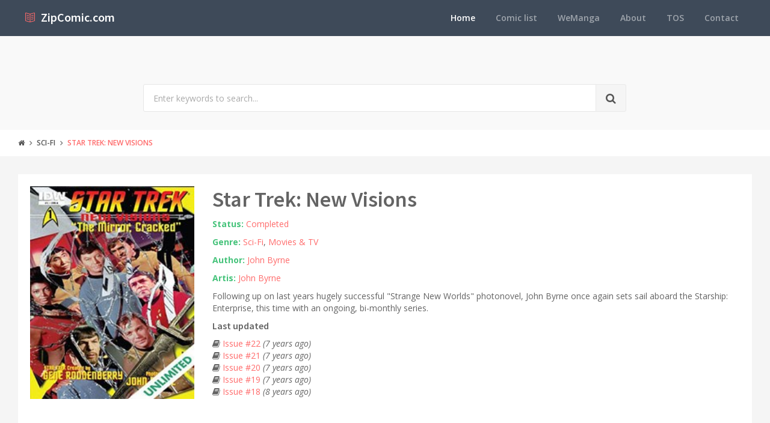

--- FILE ---
content_type: text/html; charset=utf-8
request_url: https://www.zipcomic.com/star-trek-new-visions
body_size: 4811
content:
<!DOCTYPE html><!--[if IE 9]><html class="ie9 no-focus" lang=en><![endif]--> <!--[if gt IE 9]><!--><html class=no-focus lang=en><!--<![endif]--><head><meta charset=utf-8><title>Read online, Download zip Star Trek: New Visions comic</title><meta name=author content=www.zipcomic.com><meta name=viewport content="width=device-width, initial-scale=1.0, maximum-scale=1.0, user-scalable=no"><meta name=twitter:site content=www.zipcomic.com><link rel=canonical href=https://www.zipcomic.com/star-trek-new-visions><meta name=description content="Following up on last years hugely successful &#34;Strange New Worlds&#34; photonovel, John Byrne once again sets sail aboard the Starship: Enterprise, this time with an ongoing, bi-monthly series. "><meta name=keywords content="Comic,Star Trek: New Visions,Sci-Fi,Movies &amp; TV,John Byrne"><meta name=twitter:title content="Read online, Download zip Star Trek: New Visions comic"><meta name=twitter:description content="Following up on last years hugely successful &#34;Strange New Worlds&#34; photonovel, John Byrne once again sets sail aboard the Starship: Enterprise, this time with an ongoing, bi-monthly series. "><meta name=twitter:url content=https://www.zipcomic.com/star-trek-new-visions><meta property=og:title content="Read online, Download zip Star Trek: New Visions comic"><meta property=og:description content="Following up on last years hugely successful &#34;Strange New Worlds&#34; photonovel, John Byrne once again sets sail aboard the Starship: Enterprise, this time with an ongoing, bi-monthly series. "><meta property=og:url content=https://www.zipcomic.com/star-trek-new-visions><meta property=og:image content=/img/s3/star-trek-new-visions/cover.jpg><meta itemprop=dateCreated content="5/1/2014 12:00:00 AM"><meta itemprop=dateModified content="2/22/2024 5:52:36 PM"><link rel="shortcut icon" href=/Content/assets/icon/favicon.png><link rel=icon type=image/png href=/Content/assets/icon/favicon.png sizes=256x256><link rel=icon type=image/png href=/Content/assets/icon/favicon_128.png sizes=128x128><link rel=icon type=image/png href=/Content/assets/icon/favicon_64.png sizes=64x64><link rel=icon type=image/png href=/Content/assets/icon/favicon_48.png sizes=48x48><link rel=apple-touch-icon sizes=256x256 href=/Content/assets/icon/favicon.png><link rel=apple-touch-icon sizes=128x128 href=/Content/assets/icon/favicon_128.png><link rel=apple-touch-icon sizes=64x64 href=/Content/assets/icon/favicon_64.png><link rel=apple-touch-icon sizes=48x48 href=/Content/assets/icon/favicon_48.png><link rel=stylesheet href="https://fonts.googleapis.com/css?family=Source+Sans+Pro:300,400,400italic,600,700%7COpen+Sans:300,400,400italic,600,700"><link rel=stylesheet href=/styles_v201909.css><body><div id=page-container class="side-scroll header-navbar-transparent"><header id=header-navbar class="content-mini content-mini-full" style=background:#3e4a59><div class=content-boxed><ul class="nav-header pull-right"><li class="hidden-md hidden-lg"><button class="btn btn-link text-white pull-right" data-toggle=class-toggle data-target=.js-nav-main-header data-class=nav-main-header-o type=button> <i class="fa fa-navicon"></i> </button></ul><ul class="js-nav-main-header nav-main-header pull-right"><li class="text-right hidden-md hidden-lg"><button class="btn btn-link text-white" data-toggle=class-toggle data-target=.js-nav-main-header data-class=nav-main-header-o type=button> <i class="fa fa-address-book"></i> </button><li><a class=active href="/">Home</a><li><a href=/comic-list>Comic list</a><li><a href=https://wemanga.com target=_blank>WeManga</a><li><a href=/about>About</a><li><a href=/TOS>TOS</a><li><a href=/contact>Contact</a></ul><ul class="nav-header pull-left"><li class=header-content><a class=h5 href="/" title="Online read comic and download complete archive zip comic"> <i class="si si-book-open text-primary"></i> &nbsp;<span class="h4 font-w600 text-white"> ZipComic.com</span> </a></ul></div></header><main id=main-container><div class=bg-gray-lighter><section class="content content-full content-boxed"><div class="row push-50-t"><div class="col-sm-8 col-sm-offset-2"><form action=/search method=get><div class="input-group input-group-lg"><input class=form-control name=kwd type=text placeholder="Enter keywords to search..."><div class=input-group-btn><button class="btn btn-default"><i class="fa fa-search"></i></button></div></div></form></div></div></section></div><div class=bg-white><section class="content content-mini content-mini-full content-boxed overflow-hidden"><ol class=breadcrumb><li><a class=text-primary-dark href="/"><i class="fa fa-home"></i></a><li><a class=text-primary-dark href=/genre/sci-fi>Sci-Fi</a><li><a href=/star-trek-new-visions>Star Trek: New Visions</a></ol></section></div><section class="content content-boxed"><div class=block><div class="block-content block-content-full"><div class=row><div class="col-md-3 col-sm-4"><img class=img-responsive src=/img/s3/star-trek-new-visions/cover.jpg alt="Star Trek: New Visions"></div><div class="col-md-9 col-sm-8"><h1>Star Trek: New Visions</h1><div class=push-10-t><strong class=text-success>Status:</strong> <span><a href=/status/completed>Completed</a></span></div><div class="row push-10-t"><div class=col-md-12><strong class=text-success>Genre:</strong> <a href=/genre/sci-fi title=Sci-Fi>Sci-Fi</a>, <a href=/genre/movies-tv title="Movies &amp; TV">Movies & TV</a></div></div><div class="row push-10-t"><div class=col-md-12><strong class=text-success>Author:</strong> <a href=/author/john-byrne title="John Byrne">John Byrne</a></div></div><div class="row push-10-t"><div class=col-md-12><strong class=text-success>Artis:</strong> <a href=/artis/john-byrne title="John Byrne">John Byrne</a></div></div><div class=push-10-t>Following up on last years hugely successful &quot;Strange New Worlds&quot; photonovel, John Byrne once again sets sail aboard the Starship: Enterprise, this time with an ongoing, bi-monthly series.</div><h5 class=push-10-t>Last updated</h5><ul class="list-unstyled push-10-t"><li><i class="fa fa-book"></i> <a title="Star Trek: New Visions - Issue #22" href=/star-trek-new-visionsstar-trek-new-visions-issue-22>Issue #22 </a> <i>(7 years ago)</i><li><i class="fa fa-book"></i> <a title="Star Trek: New Visions - Issue #21" href=/star-trek-new-visionsstar-trek-new-visions-issue-21>Issue #21 </a> <i>(7 years ago)</i><li><i class="fa fa-book"></i> <a title="Star Trek: New Visions - Issue #20" href=/star-trek-new-visionsstar-trek-new-visions-issue-20>Issue #20 </a> <i>(7 years ago)</i><li><i class="fa fa-book"></i> <a title="Star Trek: New Visions - Issue #19" href=/star-trek-new-visionsstar-trek-new-visions-issue-19>Issue #19 </a> <i>(7 years ago)</i><li><i class="fa fa-book"></i> <a title="Star Trek: New Visions - Issue #18" href=/star-trek-new-visionsstar-trek-new-visions-issue-18>Issue #18 </a> <i>(8 years ago)</i></ul></div></div><div class=fb-like data-share=true data-width=300 data-show-faces=true></div><hr></div></div></section><section class=container><div class=row><div class=col-md-12><div id=M187070ScriptRootC777140><div id=M187070PreloadC777140>Loading...</div></div><script>(function(){var script=document.createElement('script');script.src="//jsc.mgid.com/i/s/isubtitles.net.777140.js?t="+((d=new Date())?''+d.getUTCFullYear()+d.getUTCMonth()+d.getUTCDate()+d.getUTCHours():'');script.async=true;document.body.appendChild(script);})();</script></div></div></section><section class="content content-boxed"><div class=block><div class="block-header bg-gray-lighter"><h3 class=block-title>List Star Trek: New Visions's chaps</h3></div><div class="block-content block-content-full"><table class="table table-borderless table-striped table-vcenter"><tr><th>#<th>Issue Title<th>Download<th>Updated<tr><td>1<td><a href=/star-trek-new-visions-issue-special-1>Issue # _Special 1 </a><td><a href=/storage/s3/star-trek-new-visions/special-1.zip><i class="fa fa-download"></i> <i>44.2MB</i></a><td>8 years ago<tr><td>2<td><a href=/star-trek-new-visions-issue-1>Issue #1 </a><td><a href=/storage/s3/star-trek-new-visions/1.zip><i class="fa fa-download"></i> <i>36.7MB</i></a><td>8 years ago<tr><td>3<td><a href=/star-trek-new-visions-issue-2>Issue #2 </a><td><a href=/storage/s3/star-trek-new-visions/2.zip><i class="fa fa-download"></i> <i>35.8MB</i></a><td>8 years ago<tr><td colspan=4><div id=M187070ScriptRootC311297><div id=M187070PreloadC311297>Loading...</div><script>(function(){var D=new Date(),d=document,b='body',ce='createElement',ac='appendChild',st='style',ds='display',n='none',gi='getElementById',lp=d.location.protocol,wp=lp.indexOf('http')==0?lp:'https:';var i=d[ce]('iframe');i[st][ds]=n;d[gi]("M187070ScriptRootC311297")[ac](i);try{var iw=i.contentWindow.document;iw.open();iw.writeln("<ht"+"ml><bo"+"dy></bo"+"dy></ht"+"ml>");iw.close();var c=iw[b];}
catch(e){var iw=d;var c=d[gi]("M187070ScriptRootC311297");}var dv=iw[ce]('div');dv.id="MG_ID";dv[st][ds]=n;dv.innerHTML=311297;c[ac](dv);var s=iw[ce]('script');s.async='async';s.defer='defer';s.charset='utf-8';s.src=wp+"//jsc.mgid.com/i/s/isubtitles.net.311297.js?t="+D.getYear()+D.getMonth()+D.getUTCDate()+D.getUTCHours();c[ac](s);})();</script></div><tr><td>4<td><a href=/star-trek-new-visions-issue-3>Issue #3 </a><td><a href=/storage/s3/star-trek-new-visions/3.zip><i class="fa fa-download"></i> <i>42.6MB</i></a><td>8 years ago<tr><td>5<td><a href=/star-trek-new-visions-issue-4>Issue #4 </a><td><a href=/storage/s3/star-trek-new-visions/4.zip><i class="fa fa-download"></i> <i>44.3MB</i></a><td>8 years ago<tr><td>6<td><a href=/star-trek-new-visions-issue-5>Issue #5 </a><td><a href=/storage/s3/star-trek-new-visions/5.zip><i class="fa fa-download"></i> <i>42.7MB</i></a><td>8 years ago<tr><td>7<td><a href=/star-trek-new-visions-issue-6>Issue #6 </a><td><a href=/storage/s3/star-trek-new-visions/6.zip><i class="fa fa-download"></i> <i>38.6MB</i></a><td>8 years ago<tr><td>8<td><a href=/star-trek-new-visions-issue-7>Issue #7 </a><td><a href=/storage/s3/star-trek-new-visions/7.zip><i class="fa fa-download"></i> <i>39.7MB</i></a><td>8 years ago<tr><td>9<td><a href=/star-trek-new-visions-issue-8>Issue #8 </a><td><a href=/storage/s3/star-trek-new-visions/8.zip><i class="fa fa-download"></i> <i>33.7MB</i></a><td>8 years ago<tr><td>10<td><a href=/star-trek-new-visions-issue-9>Issue #9 </a><td><a href=/storage/s3/star-trek-new-visions/9.zip><i class="fa fa-download"></i> <i>42.5MB</i></a><td>8 years ago<tr><td>11<td><a href=/star-trek-new-visions-issue-10>Issue #10 </a><td><a href=/storage/s3/star-trek-new-visions/10.zip><i class="fa fa-download"></i> <i>40MB</i></a><td>8 years ago<tr><td>12<td><a href=/star-trek-new-visions-issue-11>Issue #11 </a><td><a href=/storage/s3/star-trek-new-visions/11.zip><i class="fa fa-download"></i> <i>47.8MB</i></a><td>8 years ago<tr><td>13<td><a href=/star-trek-new-visions-issue-12>Issue #12 </a><td><a href=/storage/s3/star-trek-new-visions/12.zip><i class="fa fa-download"></i> <i>37.5MB</i></a><td>8 years ago<tr><td>14<td><a href=/star-trek-new-visions-issue-13>Issue #13 </a><td><a href=/storage/s3/star-trek-new-visions/13.zip><i class="fa fa-download"></i> <i>43.2MB</i></a><td>8 years ago<tr><td>15<td><a href=/star-trek-new-visions-issue-14>Issue #14 </a><td><a href=/storage/s3/star-trek-new-visions/14.zip><i class="fa fa-download"></i> <i>52.5MB</i></a><td>8 years ago<tr><td>16<td><a href=/star-trek-new-visions-issue-15>Issue #15 </a><td><a href=/storage/s3/star-trek-new-visions/15.zip><i class="fa fa-download"></i> <i>48.9MB</i></a><td>8 years ago<tr><td>17<td><a href=/star-trek-new-visions-issue-16>Issue #16 </a><td><a href=/storage/s3/star-trek-new-visions/16.zip><i class="fa fa-download"></i> <i>15.6MB</i></a><td>8 years ago<tr><td>18<td><a href=/star-trek-new-visions-issue-17>Issue #17 </a><td><a href=/storage/s3/star-trek-new-visions/17.zip><i class="fa fa-download"></i> <i>15.1MB</i></a><td>8 years ago<tr><td>19<td><a href=/star-trek-new-visions-issue-18>Issue #18 </a><td><a href=/storage/s3/star-trek-new-visions/18.zip><i class="fa fa-download"></i> <i>16.1MB</i></a><td>8 years ago<tr><td>20<td><a href=/star-trek-new-visions-issue-19>Issue #19 </a><td><a href=/storage/s3/star-trek-new-visions/19.zip><i class="fa fa-download"></i> <i>16.3MB</i></a><td>7 years ago<tr><td>21<td><a href=/star-trek-new-visions-issue-20>Issue #20 </a><td><a href=/storage/s3/star-trek-new-visions/20.zip><i class="fa fa-download"></i> <i>13.9MB</i></a><td>7 years ago<tr><td>22<td><a href=/star-trek-new-visions-issue-21>Issue #21 </a><td><a href=/storage/s3/star-trek-new-visions/21.zip><i class="fa fa-download"></i> <i>16.2MB</i></a><td>7 years ago<tr><td>23<td><a href=/star-trek-new-visions-issue-22>Issue #22 </a><td><a href=/storage/s3/star-trek-new-visions/22.zip><i class="fa fa-download"></i> <i>14MB</i></a><td>7 years ago</table><div class=row><div class="col-lg-12 text-center"></div></div></div></div><div class="block block-bordered block-table"><div class=block-content><div id=disqus_thread></div></div></div></section><section class="content content-boxed"><div class=block><div class="block-header bg-gray-lighter"><h3 class=block-title>Similar Star Trek: New Visions comics</h3></div><div class="block-content block-content-full"><div class=row><div class=col-lg-12><div id=M187070ScriptRootC777141><div id=M187070PreloadC777141>Loading...</div></div><script>(function(){var script=document.createElement('script');script.src="//jsc.mgid.com/i/s/isubtitles.net.777141.js?t="+((d=new Date())?''+d.getUTCFullYear()+d.getUTCMonth()+d.getUTCDate()+d.getUTCHours():'');script.async=true;document.body.appendChild(script);})();</script></div></div><div class=row><div class="col-sm-6 col-md-3 items-push push-30-t"><div class="push-10 text-center"><a href=/next-men-aftermath title="Next Men: Aftermath comic"><img class="img-avatar img-avatar128" src=/img/s2/next-men-aftermath/cover.jpg alt="Next Men: Aftermath"></a></div><h5 class=text-center><a href=/next-men-aftermath title="Next Men: Aftermath comic">Next Men: Aftermath</a></h5></div><div class="col-sm-6 col-md-3 items-push push-30-t"><div class="push-10 text-center"><a href=/star-trek-crew title="Star Trek: Crew comic"><img class="img-avatar img-avatar128" src=/img/s3/star-trek-crew/cover.jpg alt="Star Trek: Crew"></a></div><h5 class=text-center><a href=/star-trek-crew title="Star Trek: Crew comic">Star Trek: Crew</a></h5></div><div class="col-sm-6 col-md-3 items-push push-30-t"><div class="push-10 text-center"><a href=/star-trek-leonard-mccoy-frontier-doctor title="Star Trek: Leonard McCoy, Frontier Doctor comic"><img class="img-avatar img-avatar128" src=/img/s3/star-trek-leonard-mccoy-frontier-doctor/cover.jpg alt="Star Trek: Leonard McCoy, Frontier Doctor"></a></div><h5 class=text-center><a href=/star-trek-leonard-mccoy-frontier-doctor title="Star Trek: Leonard McCoy, Frontier Doctor comic">Star Trek: Leonard McCoy, Frontier Doctor</a></h5></div><div class="col-sm-6 col-md-3 items-push push-30-t"><div class="push-10 text-center"><a href=/star-trek-new-visions title="Star Trek: New Visions comic"><img class="img-avatar img-avatar128" src=/img/s3/star-trek-new-visions/cover.jpg alt="Star Trek: New Visions"></a></div><h5 class=text-center><a href=/star-trek-new-visions title="Star Trek: New Visions comic">Star Trek: New Visions</a></h5></div><div class="col-sm-6 col-md-3 items-push push-30-t"><div class="push-10 text-center"><a href=/star-trek-new-visions-special-the-cage title="Star Trek: New Visions Special: The Cage comic"><img class="img-avatar img-avatar128" src=/img/s3/star-trek-new-visions-special-the-cage/cover.jpg alt="Star Trek: New Visions Special: The Cage"></a></div><h5 class=text-center><a href=/star-trek-new-visions-special-the-cage title="Star Trek: New Visions Special: The Cage comic">Star Trek: New Visions Special: The Cage</a></h5></div><div class="col-sm-6 col-md-3 items-push push-30-t"><div class="push-10 text-center"><a href=/star-trek-romulans-the-hollow-crown title="Star Trek: Romulans - The Hollow Crown comic"><img class="img-avatar img-avatar128" src=/img/s3/star-trek-romulans-the-hollow-crown/cover.jpg alt="Star Trek: Romulans - The Hollow Crown"></a></div><h5 class=text-center><a href=/star-trek-romulans-the-hollow-crown title="Star Trek: Romulans - The Hollow Crown comic">Star Trek: Romulans - The Hollow Crown</a></h5></div><div class="col-sm-6 col-md-3 items-push push-30-t"><div class="push-10 text-center"><a href=/star-trek-romulans-schism title="Star Trek: Romulans Schism comic"><img class="img-avatar img-avatar128" src=/img/s3/star-trek-romulans-schism/cover.jpg alt="Star Trek: Romulans Schism"></a></div><h5 class=text-center><a href=/star-trek-romulans-schism title="Star Trek: Romulans Schism comic">Star Trek: Romulans Schism</a></h5></div><div class="col-sm-6 col-md-3 items-push push-30-t"><div class="push-10 text-center"><a href=/john-byrne-s-stowaway-to-the-stars-special-edition title="John Byrne’s Stowaway to the Stars Special Edition comic"><img class="img-avatar img-avatar128" src=/img/s2/john-byrne-s-stowaway-to-the-stars-special-edition/cover.jpg alt="John Byrne’s Stowaway to the Stars Special Edition"></a></div><h5 class=text-center><a href=/john-byrne-s-stowaway-to-the-stars-special-edition title="John Byrne’s Stowaway to the Stars Special Edition comic">John Byrne’s Stowaway to the Stars Special Edition</a></h5></div><div class="col-sm-6 col-md-3 items-push push-30-t"><div class="push-10 text-center"><a href=/john-byrnes-next-men-1992 title="John Byrne's Next Men (1992) comic"><img class="img-avatar img-avatar128" src=/img/s2/john-byrnes-next-men-1992/cover.jpg alt="John Byrne's Next Men (1992)"></a></div><h5 class=text-center><a href=/john-byrnes-next-men-1992 title="John Byrne's Next Men (1992) comic">John Byrne&#39;s Next Men (1992)</a></h5></div><div class="col-sm-6 col-md-3 items-push push-30-t"><div class="push-10 text-center"><a href=/john-byrnes-next-men-2010 title="John Byrne's Next Men (2010) comic"><img class="img-avatar img-avatar128" src=/img/s2/john-byrnes-next-men-2010/cover.jpg alt="John Byrne's Next Men (2010)"></a></div><h5 class=text-center><a href=/john-byrnes-next-men-2010 title="John Byrne's Next Men (2010) comic">John Byrne&#39;s Next Men (2010)</a></h5></div><div class="col-sm-6 col-md-3 items-push push-30-t"><div class="push-10 text-center"><a href=/omac-one-man-army-corps title="OMAC: One Man Army Corps comic"><img class="img-avatar img-avatar128" src=/img/s3/omac-one-man-army-corps/cover.jpg alt="OMAC: One Man Army Corps"></a></div><h5 class=text-center><a href=/omac-one-man-army-corps title="OMAC: One Man Army Corps comic">OMAC: One Man Army Corps</a></h5></div><div class="col-sm-6 col-md-3 items-push push-30-t"><div class="push-10 text-center"><a href=/john-byrnes-2112 title="John Byrne's 2112 comic"><img class="img-avatar img-avatar128" src=/img/s2/john-byrnes-2112/cover.jpg alt="John Byrne's 2112"></a></div><h5 class=text-center><a href=/john-byrnes-2112 title="John Byrne's 2112 comic">John Byrne&#39;s 2112</a></h5></div></div></div></div></section></main><footer id=page-footer class=bg-white><div class="content content-boxed"><div class="row push-30-t items-push-2x"><div class=col-sm-4><h3 class="h5 font-w600 text-uppercase push-20">Quick links</h3><ul class="list list-simple-mini font-s13"><li><a class=font-w600 href="/">Home</a><li><a class=font-w600 href=/comic-list>Comic list</a><li><a class=font-w600 href=/about>About</a><li><a class=font-w600 href=/tos>TOS</a><li><a class=font-w600 href=/contact>Contact</a></ul></div><div class=col-sm-4><h3 class="h5 font-w600 text-uppercase push-20">Website links</h3><ul class="list list-simple-mini font-s13"><li><a class=font-w600 href=https://azsubtitles.com title="Download subtitles">AZ Subtitles</a><li><a class=font-w600 href=https://wemanga.com title="We Manga - Website read and download manga">Manga Download</a></ul></div><div class=col-sm-4><h3 class="h5 font-w600 text-uppercase push-20">Contact</h3><div class=font-s13><i class="si si-envelope-open"></i> <a href="/cdn-cgi/l/email-protection" class="__cf_email__" data-cfemail="a0c3cfced4c1c3d4e0e8cfd4e3cfcdc9c38ecec5d4">[email&#160;protected]</a></div></div></div><div class="font-s12 push-20 clearfix"><hr class=remove-margin-t><div class=pull-left><a class=font-w600 href=https://www.zipcomic.com>ZipComic.com</a> &copy; <span>2026</span></div></div></div></footer></div><script data-cfasync="false" src="/cdn-cgi/scripts/5c5dd728/cloudflare-static/email-decode.min.js"></script><script src=/scripts_v201909.js></script><script>jQuery(function(){App.initHelpers(['appear','appear-countTo']);});</script><script>var disqus_config=function(){this.page.url='https://www.zipcomic.com/star-trek-new-visions';this.page.identifier='/star-trek-new-visions';};(function(){var d=document,s=d.createElement('script');s.src='https://hotcomic-net.disqus.com/embed.js';s.setAttribute('data-timestamp',+new Date());(d.head||d.body).appendChild(s);})();</script><script src=https://apis.google.com/js/platform.js async defer></script><script>(function(){var po=document.createElement('script');po.type='text/javascript';po.async=true;po.src='https://apis.google.com/js/plusone.js';var s=document.getElementsByTagName('script')[0];s.parentNode.insertBefore(po,s);})();</script><script>window.fbAsyncInit=function(){FB.init({appId:'704001826466987',xfbml:true,version:'v2.9'});};(function(d,s,id){var js,fjs=d.getElementsByTagName(s)[0];if(d.getElementById(id)){return;}
js=d.createElement(s);js.id=id;js.src="//connect.facebook.net/en_US/sdk.js";fjs.parentNode.insertBefore(js,fjs);}(document,'script','facebook-jssdk'));</script><script>(function(i,s,o,g,r,a,m){i['GoogleAnalyticsObject']=r;i[r]=i[r]||function(){(i[r].q=i[r].q||[]).push(arguments)},i[r].l=1*new Date();a=s.createElement(o),m=s.getElementsByTagName(o)[0];a.async=1;a.src=g;m.parentNode.insertBefore(a,m)})(window,document,'script','https://www.google-analytics.com/analytics.js','ga');ga('create','UA-101924278-1','auto');ga('send','pageview');</script><script defer src="https://static.cloudflareinsights.com/beacon.min.js/vcd15cbe7772f49c399c6a5babf22c1241717689176015" integrity="sha512-ZpsOmlRQV6y907TI0dKBHq9Md29nnaEIPlkf84rnaERnq6zvWvPUqr2ft8M1aS28oN72PdrCzSjY4U6VaAw1EQ==" data-cf-beacon='{"version":"2024.11.0","token":"d62c012710da4b14bbb318c06cf6443b","r":1,"server_timing":{"name":{"cfCacheStatus":true,"cfEdge":true,"cfExtPri":true,"cfL4":true,"cfOrigin":true,"cfSpeedBrain":true},"location_startswith":null}}' crossorigin="anonymous"></script>
